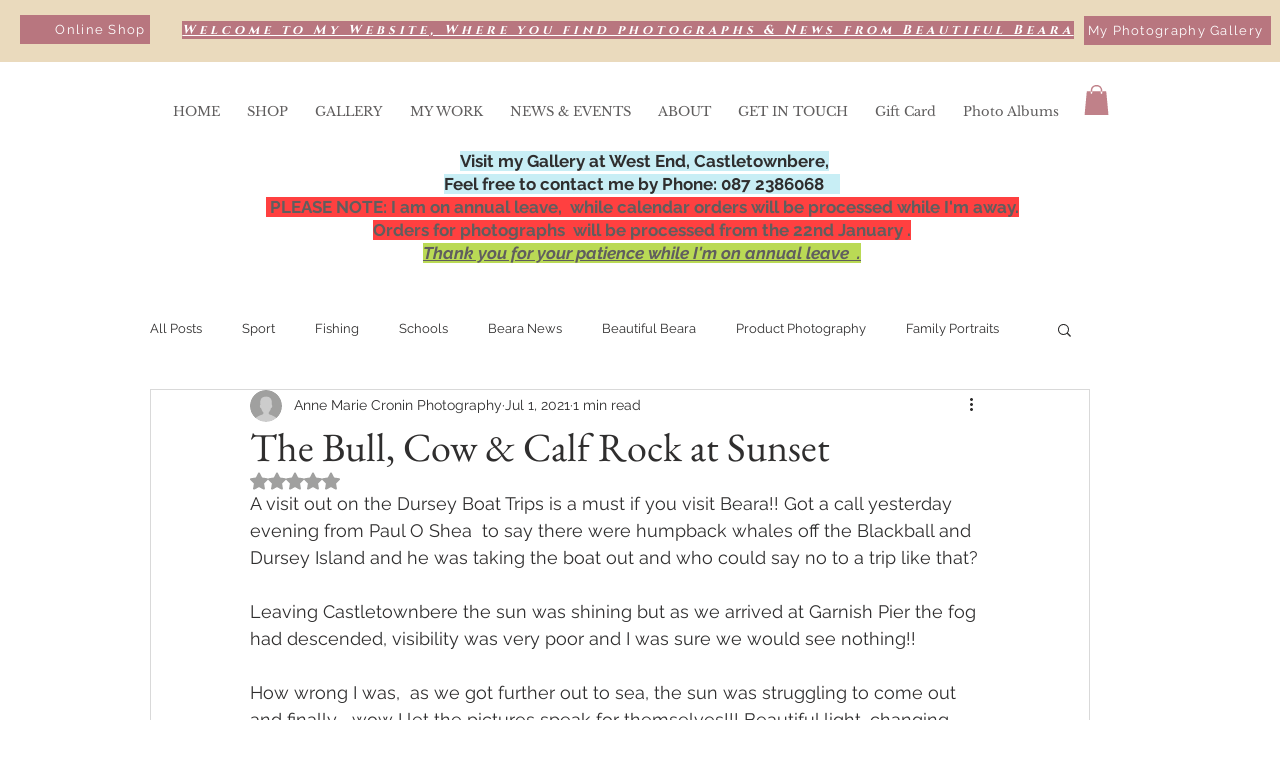

--- FILE ---
content_type: text/css; charset=utf-8
request_url: https://www.annemariecroninphotography.ie/_serverless/pro-gallery-css-v4-server/layoutCss?ver=2&id=ds0s5-not-scoped&items=3499_700_467%7C3359_700_467%7C3509_700_560%7C3477_700_560%7C3426_700_560%7C3615_700_560%7C3332_700_560%7C3453_700_560%7C3548_700_560%7C3327_700_560%7C3559_700_560%7C3375_700_560%7C3380_700_560%7C3372_700_560%7C3320_700_560%7C3424_700_560%7C3391_700_560%7C3657_700_560%7C3384_700_560%7C3749_700_560&container=1137.875_740_4280_720&options=gallerySizeType:px%7CenableInfiniteScroll:true%7CtitlePlacement:SHOW_ON_HOVER%7CgridStyle:1%7CimageMargin:10%7CgalleryLayout:2%7CisVertical:false%7CnumberOfImagesPerRow:3%7CgallerySizePx:300%7CcubeRatio:1%7CcubeType:fill%7CgalleryThumbnailsAlignment:bottom%7CthumbnailSpacings:0
body_size: -113
content:
#pro-gallery-ds0s5-not-scoped [data-hook="item-container"][data-idx="0"].gallery-item-container{opacity: 1 !important;display: block !important;transition: opacity .2s ease !important;top: 0px !important;left: 0px !important;right: auto !important;height: 240px !important;width: 240px !important;} #pro-gallery-ds0s5-not-scoped [data-hook="item-container"][data-idx="0"] .gallery-item-common-info-outer{height: 100% !important;} #pro-gallery-ds0s5-not-scoped [data-hook="item-container"][data-idx="0"] .gallery-item-common-info{height: 100% !important;width: 100% !important;} #pro-gallery-ds0s5-not-scoped [data-hook="item-container"][data-idx="0"] .gallery-item-wrapper{width: 240px !important;height: 240px !important;margin: 0 !important;} #pro-gallery-ds0s5-not-scoped [data-hook="item-container"][data-idx="0"] .gallery-item-content{width: 240px !important;height: 240px !important;margin: 0px 0px !important;opacity: 1 !important;} #pro-gallery-ds0s5-not-scoped [data-hook="item-container"][data-idx="0"] .gallery-item-hover{width: 240px !important;height: 240px !important;opacity: 1 !important;} #pro-gallery-ds0s5-not-scoped [data-hook="item-container"][data-idx="0"] .item-hover-flex-container{width: 240px !important;height: 240px !important;margin: 0px 0px !important;opacity: 1 !important;} #pro-gallery-ds0s5-not-scoped [data-hook="item-container"][data-idx="0"] .gallery-item-wrapper img{width: 100% !important;height: 100% !important;opacity: 1 !important;} #pro-gallery-ds0s5-not-scoped [data-hook="item-container"][data-idx="1"].gallery-item-container{opacity: 1 !important;display: block !important;transition: opacity .2s ease !important;top: 0px !important;left: 250px !important;right: auto !important;height: 240px !important;width: 240px !important;} #pro-gallery-ds0s5-not-scoped [data-hook="item-container"][data-idx="1"] .gallery-item-common-info-outer{height: 100% !important;} #pro-gallery-ds0s5-not-scoped [data-hook="item-container"][data-idx="1"] .gallery-item-common-info{height: 100% !important;width: 100% !important;} #pro-gallery-ds0s5-not-scoped [data-hook="item-container"][data-idx="1"] .gallery-item-wrapper{width: 240px !important;height: 240px !important;margin: 0 !important;} #pro-gallery-ds0s5-not-scoped [data-hook="item-container"][data-idx="1"] .gallery-item-content{width: 240px !important;height: 240px !important;margin: 0px 0px !important;opacity: 1 !important;} #pro-gallery-ds0s5-not-scoped [data-hook="item-container"][data-idx="1"] .gallery-item-hover{width: 240px !important;height: 240px !important;opacity: 1 !important;} #pro-gallery-ds0s5-not-scoped [data-hook="item-container"][data-idx="1"] .item-hover-flex-container{width: 240px !important;height: 240px !important;margin: 0px 0px !important;opacity: 1 !important;} #pro-gallery-ds0s5-not-scoped [data-hook="item-container"][data-idx="1"] .gallery-item-wrapper img{width: 100% !important;height: 100% !important;opacity: 1 !important;} #pro-gallery-ds0s5-not-scoped [data-hook="item-container"][data-idx="2"].gallery-item-container{opacity: 1 !important;display: block !important;transition: opacity .2s ease !important;top: 0px !important;left: 500px !important;right: auto !important;height: 240px !important;width: 240px !important;} #pro-gallery-ds0s5-not-scoped [data-hook="item-container"][data-idx="2"] .gallery-item-common-info-outer{height: 100% !important;} #pro-gallery-ds0s5-not-scoped [data-hook="item-container"][data-idx="2"] .gallery-item-common-info{height: 100% !important;width: 100% !important;} #pro-gallery-ds0s5-not-scoped [data-hook="item-container"][data-idx="2"] .gallery-item-wrapper{width: 240px !important;height: 240px !important;margin: 0 !important;} #pro-gallery-ds0s5-not-scoped [data-hook="item-container"][data-idx="2"] .gallery-item-content{width: 240px !important;height: 240px !important;margin: 0px 0px !important;opacity: 1 !important;} #pro-gallery-ds0s5-not-scoped [data-hook="item-container"][data-idx="2"] .gallery-item-hover{width: 240px !important;height: 240px !important;opacity: 1 !important;} #pro-gallery-ds0s5-not-scoped [data-hook="item-container"][data-idx="2"] .item-hover-flex-container{width: 240px !important;height: 240px !important;margin: 0px 0px !important;opacity: 1 !important;} #pro-gallery-ds0s5-not-scoped [data-hook="item-container"][data-idx="2"] .gallery-item-wrapper img{width: 100% !important;height: 100% !important;opacity: 1 !important;} #pro-gallery-ds0s5-not-scoped [data-hook="item-container"][data-idx="3"]{display: none !important;} #pro-gallery-ds0s5-not-scoped [data-hook="item-container"][data-idx="4"]{display: none !important;} #pro-gallery-ds0s5-not-scoped [data-hook="item-container"][data-idx="5"]{display: none !important;} #pro-gallery-ds0s5-not-scoped [data-hook="item-container"][data-idx="6"]{display: none !important;} #pro-gallery-ds0s5-not-scoped [data-hook="item-container"][data-idx="7"]{display: none !important;} #pro-gallery-ds0s5-not-scoped [data-hook="item-container"][data-idx="8"]{display: none !important;} #pro-gallery-ds0s5-not-scoped [data-hook="item-container"][data-idx="9"]{display: none !important;} #pro-gallery-ds0s5-not-scoped [data-hook="item-container"][data-idx="10"]{display: none !important;} #pro-gallery-ds0s5-not-scoped [data-hook="item-container"][data-idx="11"]{display: none !important;} #pro-gallery-ds0s5-not-scoped [data-hook="item-container"][data-idx="12"]{display: none !important;} #pro-gallery-ds0s5-not-scoped [data-hook="item-container"][data-idx="13"]{display: none !important;} #pro-gallery-ds0s5-not-scoped [data-hook="item-container"][data-idx="14"]{display: none !important;} #pro-gallery-ds0s5-not-scoped [data-hook="item-container"][data-idx="15"]{display: none !important;} #pro-gallery-ds0s5-not-scoped [data-hook="item-container"][data-idx="16"]{display: none !important;} #pro-gallery-ds0s5-not-scoped [data-hook="item-container"][data-idx="17"]{display: none !important;} #pro-gallery-ds0s5-not-scoped [data-hook="item-container"][data-idx="18"]{display: none !important;} #pro-gallery-ds0s5-not-scoped [data-hook="item-container"][data-idx="19"]{display: none !important;} #pro-gallery-ds0s5-not-scoped .pro-gallery-prerender{height:1740px !important;}#pro-gallery-ds0s5-not-scoped {height:1740px !important; width:740px !important;}#pro-gallery-ds0s5-not-scoped .pro-gallery-margin-container {height:1740px !important;}#pro-gallery-ds0s5-not-scoped .pro-gallery {height:1740px !important; width:740px !important;}#pro-gallery-ds0s5-not-scoped .pro-gallery-parent-container {height:1740px !important; width:750px !important;}